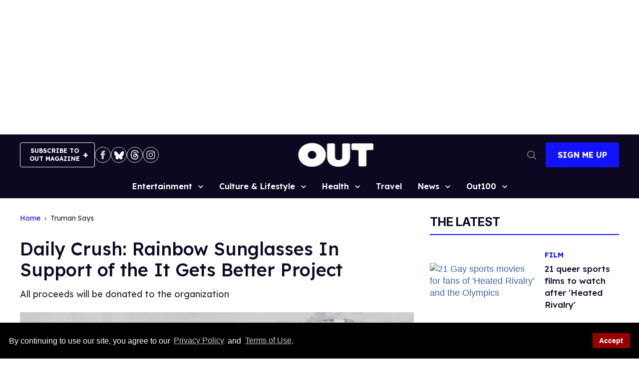

--- FILE ---
content_type: application/javascript; charset=utf-8
request_url: https://fundingchoicesmessages.google.com/f/AGSKWxV3MKCiF2viYz2WJPJbSPXkhDioWnuCHJZPmp_kTbHEkzMTAh2gZNcM6OxCF81lqSo_7eRHWrWuyKCYB87Tet08xkmmuhaskdp2QiGqQh8rUk76FiWqzF-MA9L3nQKLo1_tsmwhcSSzqsTzzzvAmEm7i2D01czA374Yqr2rzUHjy4WIyM9OHcn2tBLh/_.468x80.-728x90__ad_bottom./ads-sidebar-_adunit.
body_size: -1285
content:
window['f3e4483e-8a6b-45e9-a79e-6dcb0d5d67de'] = true;

--- FILE ---
content_type: text/vtt
request_url: https://cdn.jwplayer.com/strips/GEgGtB9g-120.vtt
body_size: 150
content:
WEBVTT

00:00.000 --> 00:02.000
GEgGtB9g-120.jpg#xywh=0,0,120,67

00:02.000 --> 00:04.000
GEgGtB9g-120.jpg#xywh=120,0,120,67

00:04.000 --> 00:06.000
GEgGtB9g-120.jpg#xywh=240,0,120,67

00:06.000 --> 00:08.000
GEgGtB9g-120.jpg#xywh=360,0,120,67

00:08.000 --> 00:10.000
GEgGtB9g-120.jpg#xywh=0,67,120,67

00:10.000 --> 00:12.000
GEgGtB9g-120.jpg#xywh=120,67,120,67

00:12.000 --> 00:14.000
GEgGtB9g-120.jpg#xywh=240,67,120,67

00:14.000 --> 00:16.000
GEgGtB9g-120.jpg#xywh=360,67,120,67

00:16.000 --> 00:18.000
GEgGtB9g-120.jpg#xywh=0,134,120,67

00:18.000 --> 00:20.000
GEgGtB9g-120.jpg#xywh=120,134,120,67

00:20.000 --> 00:22.000
GEgGtB9g-120.jpg#xywh=240,134,120,67

00:22.000 --> 00:24.000
GEgGtB9g-120.jpg#xywh=360,134,120,67

00:24.000 --> 00:26.000
GEgGtB9g-120.jpg#xywh=0,201,120,67

00:26.000 --> 00:28.000
GEgGtB9g-120.jpg#xywh=120,201,120,67

00:28.000 --> 00:30.000
GEgGtB9g-120.jpg#xywh=240,201,120,67

00:30.000 --> 00:32.000
GEgGtB9g-120.jpg#xywh=360,201,120,67

00:32.000 --> 00:34.000
GEgGtB9g-120.jpg#xywh=0,268,120,67

00:34.000 --> 00:36.000
GEgGtB9g-120.jpg#xywh=120,268,120,67

00:36.000 --> 00:38.000
GEgGtB9g-120.jpg#xywh=240,268,120,67

00:38.000 --> 00:40.000
GEgGtB9g-120.jpg#xywh=360,268,120,67

00:40.000 --> 00:42.000
GEgGtB9g-120.jpg#xywh=0,335,120,67

00:42.000 --> 00:44.000
GEgGtB9g-120.jpg#xywh=120,335,120,67

00:44.000 --> 00:46.000
GEgGtB9g-120.jpg#xywh=240,335,120,67

00:46.000 --> 00:48.000
GEgGtB9g-120.jpg#xywh=360,335,120,67

00:48.000 --> 00:50.000
GEgGtB9g-120.jpg#xywh=0,402,120,67

00:50.000 --> 00:52.000
GEgGtB9g-120.jpg#xywh=120,402,120,67

00:52.000 --> 00:54.000
GEgGtB9g-120.jpg#xywh=240,402,120,67

00:54.000 --> 00:56.000
GEgGtB9g-120.jpg#xywh=360,402,120,67

00:56.000 --> 00:58.000
GEgGtB9g-120.jpg#xywh=0,469,120,67

00:58.000 --> 01:00.000
GEgGtB9g-120.jpg#xywh=120,469,120,67

01:00.000 --> 01:02.000
GEgGtB9g-120.jpg#xywh=240,469,120,67

01:02.000 --> 01:04.000
GEgGtB9g-120.jpg#xywh=360,469,120,67

01:04.000 --> 01:06.000
GEgGtB9g-120.jpg#xywh=0,536,120,67

01:06.000 --> 01:08.000
GEgGtB9g-120.jpg#xywh=120,536,120,67

01:08.000 --> 01:10.000
GEgGtB9g-120.jpg#xywh=240,536,120,67

01:10.000 --> 01:12.000
GEgGtB9g-120.jpg#xywh=360,536,120,67

01:12.000 --> 01:14.000
GEgGtB9g-120.jpg#xywh=0,603,120,67

01:14.000 --> 01:16.000
GEgGtB9g-120.jpg#xywh=120,603,120,67

01:16.000 --> 01:18.000
GEgGtB9g-120.jpg#xywh=240,603,120,67

01:18.000 --> 01:20.000
GEgGtB9g-120.jpg#xywh=360,603,120,67

01:20.000 --> 01:22.000
GEgGtB9g-120.jpg#xywh=0,670,120,67

01:22.000 --> 01:24.000
GEgGtB9g-120.jpg#xywh=120,670,120,67

01:24.000 --> 01:26.000
GEgGtB9g-120.jpg#xywh=240,670,120,67

01:26.000 --> 01:28.000
GEgGtB9g-120.jpg#xywh=360,670,120,67

01:28.000 --> 01:30.000
GEgGtB9g-120.jpg#xywh=0,737,120,67

01:30.000 --> 01:32.800
GEgGtB9g-120.jpg#xywh=120,737,120,67

